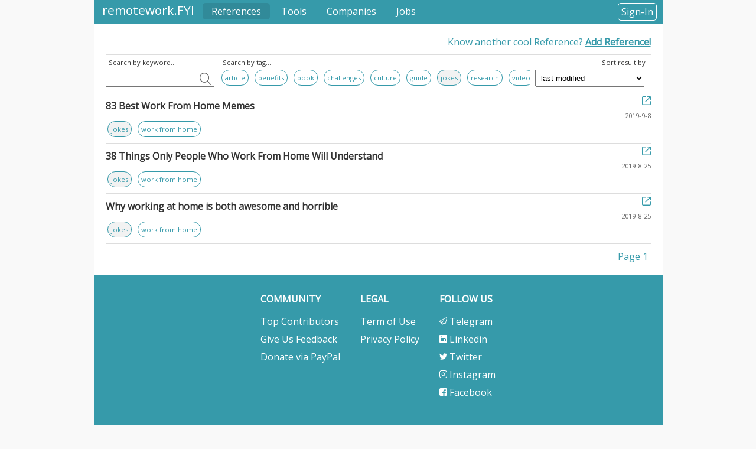

--- FILE ---
content_type: text/html
request_url: https://remotework.fyi/content/references/page/1?sortBy=latest&searchBy=tag&keyword=jokes
body_size: 3235
content:
<!DOCTYPE html>
<html lang="en">

<head>
	<meta charset="utf-8">
	<meta name="viewport" content="width=device-width, initial-scale=1">
	<title>References | remotework.FYI</title>

	<meta name="description" content="All You Need to Know About Remote Work. The remotework.FYI is a collaboration platform for remote work resources (including articles, videos, books, jobs, companies, and tools.), find and share cool information right now.">
	<meta name="keywords" content="remote work, remote working, working remotely, work from home, working from home, remote work articles, remote work videos, remote work books, remote work jobs, remote work companies, remote work tools, work from anywhere, working from anywhere, flexible working, work life balance, telecommute, telecommuting, telework, flexible workplace, working from anywhere">

	<meta property="og:title" content="References | remotework.FYI" />
	<meta property="og:description" content="All You Need to Know About Remote Work. The remotework.FYI is a collaboration platform for remote work resources (including articles, videos, books, jobs, companies, and tools.), find and share cool information right now." />
	<meta property="og:image" content="https://remotework.fyi/assets/images/logo.png" />
	<meta property="og:site_name" content="remotework.FYI" />
	<meta property="og:type" content="website" />

	<meta name="twitter:title" content="References | remotework.FYI" />
	<meta name="twitter:description" content="All You Need to Know About Remote Work. The remotework.FYI is a collaboration platform for remote work resources (including articles, videos, books, jobs, companies, and tools.), find and share cool information right now." />
	<meta name="twitter:image" content="https://remotework.fyi/assets/images/logo.png" />
	<meta name="twitter:card" content="summary" />
	<meta name="twitter:site" content="@remotework_fyi" />
	<meta name="twitter:creator" content="@remotework_fyi" />

	<link rel="icon" type="image/x-icon" href="/assets/favicon.ico">
	<link rel="apple-touch-icon" href="/assets/icons/icon-192x192.png">

	<link rel="stylesheet" href="https://fonts.googleapis.com/css?family=Open+Sans&amp;display=swap">
	<link rel="stylesheet" href="/assets/main.css?v=2.0.39">

	<link rel="manifest" href="/manifest.webmanifest">
	<meta name="theme-color" content="#369aaa">

	<script async src="https://www.googletagmanager.com/gtag/js?id=G-Y36TQ2TFRX"></script>
	<script>
		window.dataLayer = window.dataLayer || [];
		function gtag() {
			dataLayer.push(arguments);
		}
		gtag('js', new Date());
		gtag('config', 'G-Y36TQ2TFRX');
	</script>
	 <script src="/assets/http-request.js"></script>
</head>

<body>
	<div class="main-container">
		<div class="nav-bar">
			<div class="dropdown">
				<div class="left-menu">
					<input type="checkbox" class="dropdown-control" id="left-menu-dropdown-control" />
					<label for="left-menu-dropdown-control">
						<img src="/assets/icons/menu.svg" alt="menu" class="menu-icon">
						<div class="dropdown-content dropdown-content-left">
							<a href="/content/references/page/1" class="active">References</a>
							<a href="/content/tools/page/1" class="">Tools</a>
							<a href="/content/companies/page/1" class="">Companies</a>
							<a href="/content/jobs/page/1" class="">Jobs</a>
						</div>
					</label>
				</div>
			</div>
			<a href="/" class="web-title">remotework.FYI</a>
			<a href="/content/references/page/1" class="nav-bar-menu active">References</a>
			<a href="/content/tools/page/1" class="nav-bar-menu ">Tools</a>
			<a href="/content/companies/page/1" class="nav-bar-menu ">Companies</a>
			<a href="/content/jobs/page/1" class="nav-bar-menu ">Jobs</a>
	
			<a href="/user/sign-in" class="sign-in-button">Sign-In</a>
		</div>

<div class="main-content">
	<div class="add-edit-content">
		Know another cool <span>Reference</span>? 
		<a href="/user/sign-in?redirect=/content/references/contribute?contributionType=add">Add <span>Reference</span>!</a>
	</div>
	<div class="hr"></div>
	<div class="content-list-top-action-wrapper">
		<div class="content-list-top-action content-list-top-action-keyword">
			<div class="content-list-top-action-title">Search by keyword...</div>
			<input type="text" class="search-keyword-input" id="search-keyword-input" onkeyup="typeKeyword(event)" value="">
			<img class="search-keyword-button pointer" id="search-keyword-button" onclick="search()" src="/assets/icons/search.svg" alt="search-icon">
		</div>
		<div class="content-list-top-action content-list-top-action-tag content-list-top-action-content-tag">
			<div class="content-list-top-action-title">Search by tag...</div>
			<div class="tags">
				<a class="tag-link" href="/content/references/page/1?sortBy=latest&searchBy=tag&keyword=article">
					<span class="tag   ">article</span>
				</a>
				<a class="tag-link" href="/content/references/page/1?sortBy=latest&searchBy=tag&keyword=benefits">
					<span class="tag   ">benefits</span>
				</a>
				<a class="tag-link" href="/content/references/page/1?sortBy=latest&searchBy=tag&keyword=book">
					<span class="tag   ">book</span>
				</a>
				<a class="tag-link" href="/content/references/page/1?sortBy=latest&searchBy=tag&keyword=challenges">
					<span class="tag   ">challenges</span>
				</a>
				<a class="tag-link" href="/content/references/page/1?sortBy=latest&searchBy=tag&keyword=culture">
					<span class="tag   ">culture</span>
				</a>
				<a class="tag-link" href="/content/references/page/1?sortBy=latest&searchBy=tag&keyword=guide">
					<span class="tag   ">guide</span>
				</a>
				<a class="tag-link" href="/content/references/page/1?sortBy=latest&searchBy=tag&keyword=jokes">
					<span class="tag tag-active  ">jokes</span>
				</a>
				<a class="tag-link" href="/content/references/page/1?sortBy=latest&searchBy=tag&keyword=research">
					<span class="tag   ">research</span>
				</a>
				<a class="tag-link" href="/content/references/page/1?sortBy=latest&searchBy=tag&keyword=video">
					<span class="tag   ">video</span>
				</a>
				<a class="tag-link" href="/content/references/page/1?sortBy=latest&searchBy=tag&keyword=work from home">
					<span class="tag   ">work from home</span>
				</a>
			</div>
		</div>
		<div class="content-list-top-action content-list-top-action-sort">
			<div class="content-list-top-action-title">Sort result by&nbsp;</div>
			<select id="sort-input" onchange="changeSort()">
				<option value="latest" selected="true">last modified</option>
				<option value="loves">most loved</option>
			</select>
		</div>
	</div>

	<div class="content-list">
		<div class="content-row content-row-hover">
			<div class="hr"></div>
			<div class="content-row-top">
				<div class="content-title">
					<a href="/content/references/detail/83-best-work-from-home-memes-1567951950406">83 Best Work From Home Memes</a>
				</div>
				<div class="content-detail-top-action">
					<a title="Go-to Source" rel="noopener noreferrer" target="_blank" href="/content/references/detail/83-best-work-from-home-memes-1567951950406?goToSource=true">
						<img class="go-to-source-icon" onclick="search()" src="/assets/icons/external-link.svg" alt="go-to-source-icon">
					</a>
					<span class="content-date"><br><span>2019-9-8</span></span>
				</div>
			</div>
			<div class="tags">
				<a class="tag-link" href="/content/references/page/1?sortBy=latest&searchBy=tag&keyword=jokes">
					<span class="tag tag-active  ">jokes</span>
				</a>
				<a class="tag-link" href="/content/references/page/1?sortBy=latest&searchBy=tag&keyword=work from home">
					<span class="tag   ">work from home</span>
				</a>
			</div>
		</div>
		<div class="content-row content-row-hover">
			<div class="hr"></div>
			<div class="content-row-top">
				<div class="content-title">
					<a href="/content/references/detail/38-things-only-people-who-work-from-home-will-understand-1566703620350">38 Things Only People Who Work From Home Will Understand</a>
				</div>
				<div class="content-detail-top-action">
					<a title="Go-to Source" rel="noopener noreferrer" target="_blank" href="/content/references/detail/38-things-only-people-who-work-from-home-will-understand-1566703620350?goToSource=true">
						<img class="go-to-source-icon" onclick="search()" src="/assets/icons/external-link.svg" alt="go-to-source-icon">
					</a>
					<span class="content-date"><br><span>2019-8-25</span></span>
				</div>
			</div>
			<div class="tags">
				<a class="tag-link" href="/content/references/page/1?sortBy=latest&searchBy=tag&keyword=jokes">
					<span class="tag tag-active  ">jokes</span>
				</a>
				<a class="tag-link" href="/content/references/page/1?sortBy=latest&searchBy=tag&keyword=work from home">
					<span class="tag   ">work from home</span>
				</a>
			</div>
		</div>
		<div class="content-row content-row-hover">
			<div class="hr"></div>
			<div class="content-row-top">
				<div class="content-title">
					<a href="/content/references/detail/why-working-at-home-is-both-awesome-and-horrible-1566702870407">Why working at home is both awesome and horrible</a>
				</div>
				<div class="content-detail-top-action">
					<a title="Go-to Source" rel="noopener noreferrer" target="_blank" href="/content/references/detail/why-working-at-home-is-both-awesome-and-horrible-1566702870407?goToSource=true">
						<img class="go-to-source-icon" onclick="search()" src="/assets/icons/external-link.svg" alt="go-to-source-icon">
					</a>
					<span class="content-date"><br><span>2019-8-25</span></span>
				</div>
			</div>
			<div class="tags">
				<a class="tag-link" href="/content/references/page/1?sortBy=latest&searchBy=tag&keyword=jokes">
					<span class="tag tag-active  ">jokes</span>
				</a>
				<a class="tag-link" href="/content/references/page/1?sortBy=latest&searchBy=tag&keyword=work from home">
					<span class="tag   ">work from home</span>
				</a>
			</div>
		</div>
		<div class="hr"></div>
	</div>
	<div class="paginator">
		<span class="paginator-info">Page 1</span>
	</div>

</div>
<script>
const pageType = 'references';
const currentPage = '1';
const currentSearchBy = 'tag';
const currentKeyword = 'jokes';
function typeKeyword(event) {
	if (event.keyCode == 13) {
		search();
	}
}
function search() {
	const keywordElement = document.getElementById("search-keyword-input");
	if (keywordElement.value && keywordElement.value != '') {
		window.location.href ='/content/' + pageType + '/page/1?searchBy=keyword&keyword=' + encodeURIComponent(keywordElement.value);
	}
}
function changeSort() {
	const sortElement = document.getElementById("sort-input");
	if (sortElement && (sortElement.value == 'latest' || sortElement.value == 'loves')) {
		window.location.href ='/content/' + pageType + '/page/' + currentPage + '?sortBy=' + sortElement.value + '&searchBy=' + currentSearchBy + '&keyword=' + encodeURIComponent(currentKeyword);
	}
}
</script>

		<div class="footer-bar">
			<div class="footer-bar-column">
				<div class="footer-bar-column-title">Community</div>
				<ul>
					<li><a href="/top-contributors">Top Contributors</a></li>
					<li><a href="/give-us-feedback">Give Us Feedback</a></li>
					<li><a rel="noopener noreferrer" href="https://paypal.me/remoteworkfyi" target="_blank">Donate via PayPal</a>
					</li>
				</ul>
			</div>
			<div class="footer-bar-column">
				<div class="footer-bar-column-title">Legal</div>
				<ul>
					<li><a href="/terms-of-use-and-privacy-policy">Term of Use</a></li>
					<li><a href="/terms-of-use-and-privacy-policy">Privacy Policy</a></li>
				</ul>
			</div>
			<div class="footer-bar-column">
				<div class="footer-bar-column-title">Follow Us</div>
				<ul>
					<li>
						<a rel="noopener noreferrer" target="_blank" href="https://t.me/remotework_fyi">
							<img class="social-icon" alt="telegram-icon" src="/assets/icons/ffffff/telegram.svg" /> Telegram
						</a>
					</li>
					<li>
						<a rel="noopener noreferrer" target="_blank" href="https://linkedin.com/company/remotework-fyi">
							<img class="social-icon" alt="linkedIn-icon" src="/assets/icons/ffffff/linkedin.svg" /> Linkedin
						</a>
					</li>
					<li>
						<a rel="noopener noreferrer" target="_blank" href="https://twitter.com/remotework_fyi">
							<img class="social-icon" alt="twitter-icon" src="/assets/icons/ffffff/twitter.svg" /> Twitter
						</a>
					</li>
					<li>
						<a rel="noopener noreferrer" target="_blank" href="https://www.instagram.com/remotework.fyi/">
							<img class="social-icon" alt="instagram-icon" src="/assets/icons/ffffff/instagram.svg" /> Instagram
						</a>
					</li>
					<li>
						<a rel="noopener noreferrer" target="_blank" href="https://www.facebook.com/remotework.fyi">
							<img class="social-icon" alt="facebook-icon" src="/assets/icons/ffffff/facebook.svg" /> Facebook
						</a>
					</li>
				</ul>
			</div>
			<div class="copy">Copyright © remotework.FYI</div>
		</div>
	</div>
	<script>
	window.addEventListener('DOMContentLoaded', function() {
		const sponsoredElements = document.querySelectorAll(".sponsored-content");
		sponsoredElements.forEach(el => {
			el.style.display = "none";
			const page = el.dataset.page;
			const position = el.dataset.position;
			if (page && position) {
				httpRequest({ method: 'GET', url: '/api/sponsored-contents/' + page + '/' + position, onSuccess: (responseBody) => {
					const response = JSON.parse(responseBody);
					const titleSpan = el.querySelector('.sponsored-title');
					if (titleSpan && response.title) {
						titleSpan.textContent = response.title;
					}
					const anchor = el.querySelector('a');
					const img = el.querySelector('.sponsored-banner-image');
					if (anchor && response.url) {
						anchor.href = response.url;
					}
					if (img && response.imageUrl) {
						img.src = response.imageUrl;
					}
					if (response.title && response.url && response.imageUrl) {
						el.style.display = '';
					}
				}});
			}
		});
	});
	document.addEventListener('click', function(event) {
		const leftMenu = document.querySelector('.left-menu');
		const rightMenu = document.querySelector('.user-menu');
		const leftCheckbox = document.getElementById('left-menu-dropdown-control');
		const rightCheckbox = document.getElementById('user-menu-dropdown-control');
		const clickedInsideLeft = leftMenu.contains(event.target);
		const clickedInsideRight = rightMenu.contains(event.target);
		if (!clickedInsideLeft) leftCheckbox.checked = false;
		if (!clickedInsideRight) rightCheckbox.checked = false;
	});
	</script>
<script defer src="https://static.cloudflareinsights.com/beacon.min.js/vcd15cbe7772f49c399c6a5babf22c1241717689176015" integrity="sha512-ZpsOmlRQV6y907TI0dKBHq9Md29nnaEIPlkf84rnaERnq6zvWvPUqr2ft8M1aS28oN72PdrCzSjY4U6VaAw1EQ==" data-cf-beacon='{"version":"2024.11.0","token":"a32b52d4e8db4a2ab7ab4f9b009de5bd","r":1,"server_timing":{"name":{"cfCacheStatus":true,"cfEdge":true,"cfExtPri":true,"cfL4":true,"cfOrigin":true,"cfSpeedBrain":true},"location_startswith":null}}' crossorigin="anonymous"></script>
</body>

</html>


--- FILE ---
content_type: image/svg+xml
request_url: https://remotework.fyi/assets/icons/external-link.svg
body_size: 176
content:
<?xml version="1.0" encoding="utf-8"?><svg version="1.1" id="Layer_1" xmlns="http://www.w3.org/2000/svg" xmlns:xlink="http://www.w3.org/1999/xlink" x="0px" y="0px" viewBox="0 0 122.6 122.88" style="enable-background:new 0 0 122.6 122.88" xml:space="preserve"><g><path fill="#369aaa" d="M110.6,72.58c0-3.19,2.59-5.78,5.78-5.78c3.19,0,5.78,2.59,5.78,5.78v33.19c0,4.71-1.92,8.99-5.02,12.09 c-3.1,3.1-7.38,5.02-12.09,5.02H17.11c-4.71,0-8.99-1.92-12.09-5.02c-3.1-3.1-5.02-7.38-5.02-12.09V17.19 C0,12.48,1.92,8.2,5.02,5.1C8.12,2,12.4,0.08,17.11,0.08h32.98c3.19,0,5.78,2.59,5.78,5.78c0,3.19-2.59,5.78-5.78,5.78H17.11 c-1.52,0-2.9,0.63-3.91,1.63c-1.01,1.01-1.63,2.39-1.63,3.91v88.58c0,1.52,0.63,2.9,1.63,3.91c1.01,1.01,2.39,1.63,3.91,1.63h87.95 c1.52,0,2.9-0.63,3.91-1.63s1.63-2.39,1.63-3.91V72.58L110.6,72.58z M112.42,17.46L54.01,76.6c-2.23,2.27-5.89,2.3-8.16,0.07 c-2.27-2.23-2.3-5.89-0.07-8.16l56.16-56.87H78.56c-3.19,0-5.78-2.59-5.78-5.78c0-3.19,2.59-5.78,5.78-5.78h26.5 c5.12,0,11.72-0.87,15.65,3.1c2.48,2.51,1.93,22.52,1.61,34.11c-0.08,3-0.15,5.29-0.15,6.93c0,3.19-2.59,5.78-5.78,5.78 c-3.19,0-5.78-2.59-5.78-5.78c0-0.31,0.08-3.32,0.19-7.24C110.96,30.94,111.93,22.94,112.42,17.46L112.42,17.46z"/></g></svg>